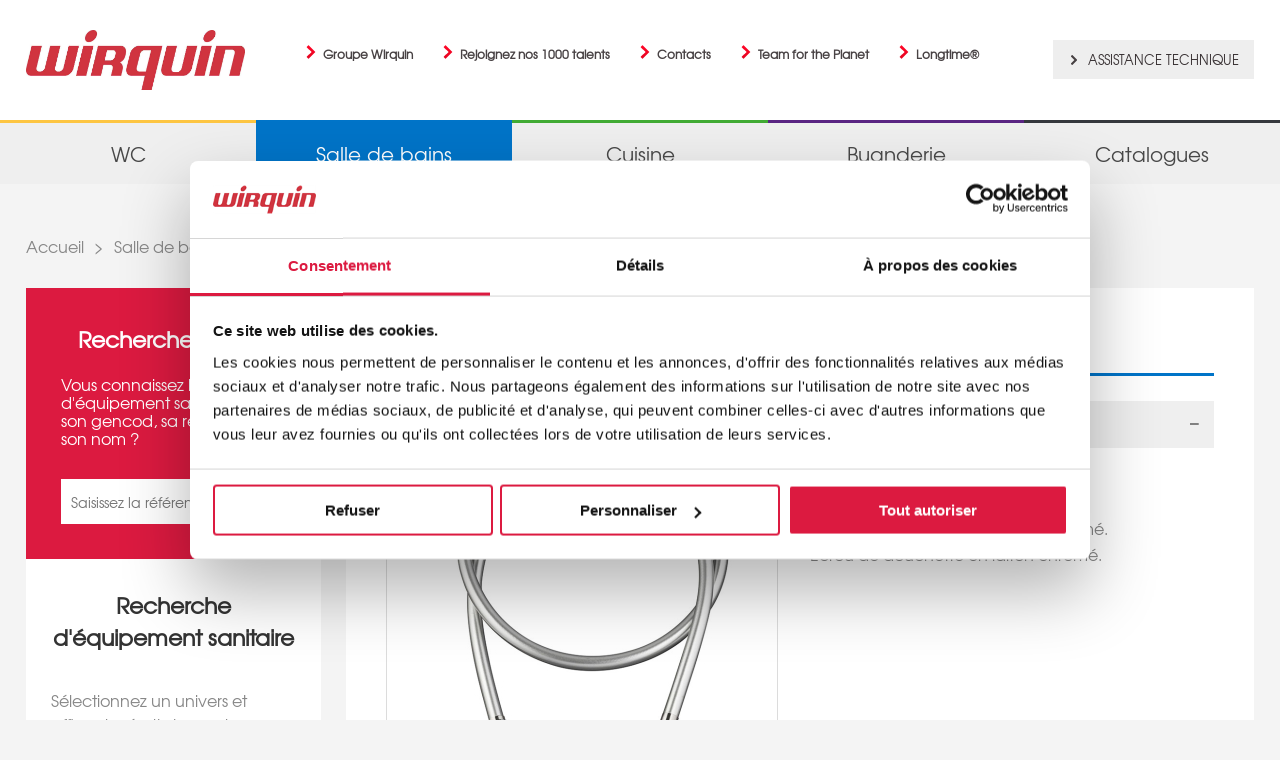

--- FILE ---
content_type: text/html; charset=utf-8
request_url: https://www.wirquin.fr/salle-de-bains/douche/flexibles/diy-pvc-silver-twist-flexible-de-douche-en-pvc-lisse.html
body_size: 8895
content:
<!DOCTYPE html PUBLIC "-//W3C//DTD XHTML 1.0 Transitional//EN" "http://www.w3.org/TR/xhtml1/DTD/xhtml1-transitional.dtd">
<html xmlns="http://www.w3.org/1999/xhtml">
<head>
<link type="text/css" rel="stylesheet" href="/templates/common/styles/styles.css" />
  <base href="https://www.wirquin.fr/" />
  <meta http-equiv="content-type" content="text/html; charset=utf-8" />
  <meta name="viewport" content="width=device-width, initial-scale=1.0" />
  <meta name="description" content="Flexible de douche PVC lisse couleur argent anti-torsion PVC SILVER TWIST, Wirquin" />
  <title>PVC SILVER TWIST, flexible de douche en PVC lisse - Wirquin</title>
  <link rel="stylesheet" href="/components/com_icproduits/views/element/css/tabs.css" type="text/css" />
  <link rel="stylesheet" href="/components/com_icproduits/views/element/css/slide.css" type="text/css" />
  <link rel="stylesheet" href="/media/wirquin/magnific-popup/css/magnific-popup.css" type="text/css" />
  <link rel="stylesheet" href="/plugins/system/maximenuckmobile/themes/default/maximenuckmobile.css" type="text/css" />
  <link rel="stylesheet" href="/plugins/system/jcemediabox/css/jcemediabox.css?0f4b05d31d948a43ed0927f64f899f2a" type="text/css" />
  <link rel="stylesheet" href="/plugins/system/jcemediabox/themes/standard/css/style.css?3916101f8145353a01c9db932758facb" type="text/css" />
  <link rel="stylesheet" href="/templates/common/styles/orange.css" type="text/css" />
  <link rel="stylesheet" href="/components/com_rsform/assets/calendar/calendar.css" type="text/css" />
  <link rel="stylesheet" href="/components/com_rsform/assets/css/front.css" type="text/css" />
  <link rel="stylesheet" href="/modules/mod_maximenuck/themes/blank/css/maximenuck.php?monid=maximenuck153" type="text/css" />
  <link rel="stylesheet" href="/modules/mod_maximenuck/templatelayers/beez5-position1.css" type="text/css" />
  <link rel="stylesheet" href="/modules/mod_maximenuck/assets/maximenuresponsiveck.css" type="text/css" />
  <style type="text/css">
@media only screen and (max-width:760px){
#maximenuck153 { display: none !important; }
.mobilebarmenuck { display: block; }
.hidemenumobileck {display: none !important;}
 }
  </style>
  <script src="/media/system/js/mootools-core.js" type="text/javascript"></script>
  <script src="/media/system/js/core.js" type="text/javascript"></script>
  <script src="/media/system/js/mootools-more.js" type="text/javascript"></script>
  <script src="/components/com_icproduits/views/element/js/accordion.js" type="text/javascript"></script>
  <script src="/components/com_icproduits/views/element/js/demo.js" type="text/javascript"></script>
  <script src="/components/com_icproduits/views/element/js/tabs.js" type="text/javascript"></script>
  <script src="/components/com_icproduits/views/element/js/element.js" type="text/javascript"></script>
  <script src="/components/com_icproduits/views/element/js/slide.js" type="text/javascript"></script>
  <script src="//ajax.googleapis.com/ajax/libs/jquery/1.11.1/jquery.min.js" type="text/javascript"></script>
  <script src="/media/wirquin/magnific-popup/js/magnific-popup.min.js" type="text/javascript"></script>
  <script src="/plugins/system/maximenuckmobile/assets/maximenuckmobile.js" type="text/javascript"></script>
  <script src="/plugins/system/jcemediabox/js/jcemediabox.js?01f6bb1635ffb37306d7b368d146f889" type="text/javascript"></script>
  <script src="/components/com_rsform/assets/js/script.js" type="text/javascript"></script>
  <script src="/modules/mod_icproduits/scripts/mod_icproduits.js" type="text/javascript"></script>
  <script src="/modules/mod_icproduits/scripts/custom-form-elements.js" type="text/javascript"></script>
  <script src="/modules/mod_icproduits/scripts/json2.js" type="text/javascript"></script>
  <script src="/modules/mod_maximenuck/assets/maximenuck.js" type="text/javascript"></script>
  <script src="/modules/mod_maximenuck/assets/fancymenuck.js" type="text/javascript"></script>
  <script type="text/javascript">
jQuery.noConflict();prepareLightboxVignettes()window.addEvent('domready', function() {new MobileMaxiMenu(document.getElement('div#maximenuck153'),{usemodules : 0,useimages : 0,container : 'menucontainer',showdesc : 0,showlogo : 1,menuid : 'maximenuck153',showmobilemenutext : 'default',mobilemenutext : 'Menu',displaytype : 'accordion',displayeffect : 'slideright'});
                });JCEMediaBox.init({popup:{width:"",height:"",legacy:0,lightbox:0,shadowbox:0,resize:1,icons:1,overlay:1,overlayopacity:0.8,overlaycolor:"#000000",fadespeed:500,scalespeed:500,hideobjects:0,scrolling:"fixed",close:2,labels:{'close':'Fermer','next':'Suivant','previous':'Précédent','cancel':'Annuler','numbers':'{$current} sur {$total}'},cookie_expiry:"",google_viewer:0},tooltip:{className:"tooltip",opacity:0.8,speed:150,position:"br",offsets:{x: 16, y: 16}},base:"/",imgpath:"plugins/system/jcemediabox/img",theme:"standard",themecustom:"",themepath:"plugins/system/jcemediabox/themes",mediafallback:0,mediaselector:"audio,video"});window.addEvent('domready', function() {new DropdownMaxiMenu(document.getElement('div#maximenuck153'),{mooTransition : 'Quad',mooEase : 'easeOut',useOpacity : '0',dureeIn : 0,dureeOut : 500,menuID : 'maximenuck153',testoverflow : '0',orientation : 'horizontal',style : 'moomenu',opentype : 'open',direction : 'normal',directionoffset1 : '30',directionoffset2 : '30',mooDureeout : '500',showactivesubitems : '0',ismobile : 0,menuposition : '0',langdirection : 'ltr',effecttype : 'dropdown',mooDuree : 500});});window.addEvent('domready', function() {new SlideList(document.getElement('div#maximenuck153 ul'),{fancyTransition : 'Quad',fancyEase : 'easeOut',fancyDuree : 500});});
  </script>

<meta name='viewport' content='width=device-width, initial-scale=1, maximum-scale=1, user-scalable=no' />

<!--[if lt IE 9]>
<script src="//html5shim.googlecode.com/svn/trunk/html5.js"></script>
<![endif]-->
<script type="text/javascript">

gaProperty = 'UA-42171846-2'
var disableStr = 'ga-disable-' + gaProperty;
if (document.cookie.indexOf('hasConsent=false') > -1) {
window[disableStr] = true;
}
/*

function getCookieExpireDate() {
 var cookieTimeout = 34214400000;
 var date = new Date();
date.setTime(date.getTime()+cookieTimeout);
var expires = "; expires="+date.toGMTString();
return expires;
}
function askConsent(){
    var bodytag = document.getElementsByTagName('body')[0];
    var div = document.createElement('div');
    div.setAttribute('id','cookie-banner');
    div.setAttribute('width','70%');
    div.innerHTML =  '<div style="background-color:#ffffff; padding:7px 0; opacity:0.9; text-align:center;box-shadow:0 0 2px 1px #ccc; position:relative;z-index:9;">Ce site utilise des cookies.\
    En continuant à naviguer, vous nous autorisez à déposer des cookies à des fins de \
    mesure d\'audience.  Pour s\'opposer à ce dépôt vous pouvez cliquer  \
    <a href="javascript:gaOptout()">ici</a>.</div>';
    bodytag.insertBefore(div,bodytag.firstChild); //
    document.getElementsByTagName('body')[0].className+=' cookiebanner';
}
function getCookie(NomDuCookie)  {
    if (document.cookie.length > 0) {
        begin = document.cookie.indexOf(NomDuCookie+"=");
        if (begin != -1)  {
            begin += NomDuCookie.length+1;
            end = document.cookie.indexOf(";", begin);
            if (end == -1) end = document.cookie.length;
            return unescape(document.cookie.substring(begin, end));
        }
     }
    return null;
}
function delCookie(name )   {
    path = ";path=" + "/";
    domain = ";domain=" + "."+document.location.hostname;
    var expiration = "Thu, 01-Jan-1970 00:00:01 GMT";
    document.cookie = name + "=" + path + domain + ";expires=" + expiration;
}
function deleteAnalyticsCookies() {
    var cookieNames = ["__utma","__utmb","__utmc","__utmz","_ga"]
    for (var i=0; i<cookieNames.length; i++)
        delCookie(cookieNames[i])
}
function gaOptout() {
    document.cookie = disableStr + '=true;'+ getCookieExpireDate() +' ; path=/';
    document.cookie = 'hasConsent=false;'+ getCookieExpireDate() +' ; path=/';
    var div = document.getElementById('cookie-banner');
    if ( div!= null ) div.innerHTML = '<div style="background-color:#ffffff; padding:7px 0; opacity:0.9; text-align:center;box-shadow:0 0 2px 1px #ccc; position:relative;z-index:9;"> Vous vous êtes opposé \
    au dépôt de cookies de mesures d\'audience dans votre navigateur </div>'
    window[disableStr] = true;
    deleteAnalyticsCookies();
}

var consentCookie =  getCookie('hasConsent');
if (!consentCookie) {
 var referrer_host = document.referrer.split('/')[2];
   if ( referrer_host != document.location.hostname ) {
     window[disableStr] = true;
     window[disableStr] = true;
     window.onload = askConsent;
   } else {
      document.cookie = 'hasConsent=true; '+ getCookieExpireDate() +' ; path=/';
   }
}

  (function(i,s,o,g,r,a,m){i['GoogleAnalyticsObject']=r;i[r]=i[r]||function(){
  (i[r].q=i[r].q||[]).push(arguments)},i[r].l=1*new Date();a=s.createElement(o),
  m=s.getElementsByTagName(o)[0];a.async=1;a.src=g;m.parentNode.insertBefore(a,m)
  })(window,document,'script','//www.google-analytics.com/analytics.js','ga');

  ga('create', 'UA-XXXXXX-2', 'auto');
  ga('send', 'pageview');
*/
</script>
<!-- Google Tag Manager -->
<script>(function(w,d,s,l,i){w[l]=w[l]||[];w[l].push({'gtm.start':
new Date().getTime(),event:'gtm.js'});var f=d.getElementsByTagName(s)[0],
j=d.createElement(s),dl=l!='dataLayer'?'&l='+l:'';j.async=true;j.src=
'https://www.googletagmanager.com/gtm.js?id='+i+dl;f.parentNode.insertBefore(j,f);
})(window,document,'script','dataLayer','GTM-K6TD6FH');</script>
<!-- End Google Tag Manager -->
</head>

<body class="page">
  <!-- Google Tag Manager (noscript) -->
<noscript><iframe src="https://www.googletagmanager.com/ns.html?id=GTM-K6TD6FH"
height="0" width="0" style="display:none;visibility:hidden"></iframe></noscript>
<!-- End Google Tag Manager (noscript) -->
<header>
  <div class="wrap">
      <div id="logo"><a href="/"><img src="/templates/common/images/logo-wirquin.jpg" alt="Wirquin - Équipements innovants pour le sanitaire dans toute la maison" /></a></div>

      <div class="headerleft">
        <div id="menu-header">
                        
<ul class="menu">
<li class="item-256"><a href="http://www.wirquingroup.com/" target="_blank" title="Groupe Wirquin" >Groupe Wirquin</a></li><li class="item-131"><a href="/carrieres.html" >Rejoignez nos 1000 talents</a></li><li class="item-132"><a href="/liste-des-contacts.html" >Contacts</a></li><li class="item-292"><a href="/team-for-the-planet.html" >Team for the Planet</a></li><li class="item-293"><a href="/longtime.html" >Longtime®</a></li></ul>

                  </div><!-- menu -->
        <div id="baseline">
                  </div>
      </div>
      <div class="headerright">
        <div id="langue">
                  </div>
        <div class="acces">
                        		<div class="moduletable">
							<div class="content-"><p><a href="/assistance-technique.html" rel="noopener">Assistance technique</a></p></div>
		</div>
	
                  </div>
      </div>
    </div><!-- header -->
</header>

<nav>
  <div class="wrap">
                          
			<!--[if lte IE 7]>
			<link href="/modules/mod_maximenuck/themes/blank/css/ie7.css" rel="stylesheet" type="text/css" />
			<![endif]--><!-- debut Maximenu CK, par cedric keiflin -->
	<div class="maximenuckh ltr" id="maximenuck153" style="z-index:10;">
        <div class="maxiroundedleft"></div>
        <div class="maxiroundedcenter">
            <ul class=" maximenuck">
								<li data-level="1" class="maximenuck item101 first level1 " style="z-index : 12000;"><a class="maximenuck " href="/"><span class="titreck">Accueil</span></a>
		</li><li data-level="1" class="maximenuck item133 level1 " style="z-index : 11999;"><a class="maximenuck " href="/wc.html"><span class="titreck">WC</span></a>
		</li><li data-level="1" class="maximenuck item134 current active level1 " style="z-index : 11998;"><a class="maximenuck menu-salle-de-bains" href="/salle-de-bains.html"><span class="titreck">Salle de bains</span></a>
		</li><li data-level="1" class="maximenuck item135 level1 " style="z-index : 11997;"><a class="maximenuck " href="/cuisine.html"><span class="titreck">Cuisine</span></a>
		</li><li data-level="1" class="maximenuck item136 level1 " style="z-index : 11996;"><a class="maximenuck " href="/buanderie.html"><span class="titreck">Buanderie</span></a>
		</li><li data-level="1" class="maximenuck item137 last level1 " style="z-index : 11995;"><a class="maximenuck " href="/catalogues.html" target="_blank" ><span class="titreck">Catalogues</span></a></li>            </ul>
        </div>
        <div class="maxiroundedright"></div>
        <div style="clear:both;"></div>
    </div>
    <!-- fin maximenuCK -->

              </div>
</nav><!-- menu -->

<main>
  <div class="wrap">
    <div id="breadcrumbs">
                <div class="breadcrumbs">
<div itemtype="http://data-vocabulary.org/Breadcrumb" itemscope><a itemprop="url" href="/" class="pathway"><span itemprop="title">Accueil</span></a></div><div>&gt;</div><div itemtype="http://data-vocabulary.org/Breadcrumb" itemscope><a itemprop="url" href="/salle-de-bains.html" class="pathway"><span itemprop="title">Salle de bains</span></a></div><div>&gt;</div><div itemtype="http://data-vocabulary.org/Breadcrumb" itemscope><a itemprop="url" href="/salle-de-bains/douche/bonde.html" class="pathway"><span itemprop="title">Douche</span></a></div><div>&gt;</div><div itemtype="http://data-vocabulary.org/Breadcrumb" itemscope><a itemprop="url" href="/salle-de-bains/douche/flexible.html" class="pathway"><span itemprop="title">Flexible</span></a></div><div>&gt;</div><div itemtype="http://data-vocabulary.org/Breadcrumb" itemscope><span itemprop="title"><a itemprop="url" href="/salle-de-bains/douche/flexibles/diy-pvc-silver-twist-flexible-de-douche-en-pvc-lisse.html" class="pathway">Pvc silver twist</a></div></div>

          </div>

      <article class="">
      <div id="fiche">
    
    <h1>PVC SILVER TWIST, flexible de douche en pvc lisse</h1>
        <div class="flex element">
        <div class="left">
            <div id="image-fiche">
                                    <a class="link_img_principale_fiche" title="PVC SILVER TWIST, flexible de douche en pvc lisse" href="/image.php?format=4&fichier=/images/produits/SALLE_DE_BAINS/images/60720802.jpg" rel="lightbox-imgprincipales">
                        <div class="hauteur-image-fiche"><img src="/image.php?format=5&fichier=/images/produits/SALLE_DE_BAINS/images/60720802.jpg" alt="PVC SILVER TWIST, flexible de douche en PVC lisse" class="image-listing" /></div><span class="jcemediabox-zoom-image"></span>
                    </a>
                            </div>
            <div id="desc-fiche">
                                    <div class="img-miniatures">
                                                                                    <div class="slide_imgs_secondaires_element">
                                    <a title="PVC SILVER TWIST" href="/image.php?format=4&fichier=/images/produits/SALLE_DE_BAINS/images/60720802_3.jpg" rel="lightbox-imgprincipales-81">
                                                                                <img src="/image.php?format=2&fichier=/images/produits/SALLE_DE_BAINS/images/60720802_3.jpg" alt="PVC SILVER TWIST, flexible de douche en PVC lisse" />
                                    </a>
                                </div>
                                                            <div class="slide_imgs_secondaires_element">
                                    <a title="PVC SILVER TWIST" href="/image.php?format=4&fichier=/images/produits/SALLE_DE_BAINS/images/60720802_2.jpg" rel="lightbox-imgprincipales-81">
                                                                                <img src="/image.php?format=2&fichier=/images/produits/SALLE_DE_BAINS/images/60720802_2.jpg" alt="PVC SILVER TWIST, flexible de douche en PVC lisse" />
                                    </a>
                                </div>
                                                        <div style="clear:both;"></div>
                                            </div>
                
                

                            </div>
        </div>
        <div class="caracteristiques right">
                            <div id="accordion" class="accordion-div">
                                            <div class="toggler">Caractéristiques</div>
                        <div class="element">
                            <p>Flexible ACS en PVC lisse gris.<br/>Antitorsion.<br/>Ecrou de robinetterie en laiton chromé.<br/>Ecrou de douchette en laiton chromé.</p>
                        </div>
                    

                </div>
                    </div>
    </div>

    <div style="clear:both;"></div>
    <br /><br />
    


        <div id="accordion" class="accordion-div">

            

                            <div class="toggler">Avantages produits</div>
                <div class="element">
                                                                <div id="avantages-texte"><strong>ACS</strong> : l'Attestation de Conformité Sanitaire permet d'évaluer l'aptitude d'un produit à entrer en contact avec l'eau destinée à la consommation humaine, au regard des dispositions réglementaires en vigueur.</div>
                                    </div>
            

            

                            <div class="toggler">Références</div>
                <div id="panel-reference" class="element">
                    <table>
                        <thead>
                        <tr>
                                                        <th></th>                                                        <th>Référence</th>                            <th>Gencod</th>                            <th>Emballage</th>                        </tr>
                        </thead>
                        <tbody>
                                                    <tr>
                                                                <td width="120">1m50</td>                                                                <td width="125"><strong>60720802</strong></td>                                <td width="125">3375537207275</td>                                <td width="110">Freedom</td>                            </tr>
                                                    <tr>
                                                                <td width="120">1m75</td>                                                                <td width="125"><strong>60720803</strong></td>                                <td width="125">3375537207282</td>                                <td width="110">Freedom</td>                            </tr>
                                                    <tr>
                                                                <td width="120">2m00</td>                                                                <td width="125"><strong>60720804</strong></td>                                <td width="125">3375537207299</td>                                <td width="110">Freedom</td>                            </tr>
                                                </tbody>
                    </table>
                </div>
                    </div>
    </div><!-- content -->

    <div style="display:none;">
        <div id="content-lightbox-vignettes" style="position: relative;  background: #FFF;  padding: 20px;  width: auto;  max-width: 500px;  margin: 20px auto;">
            <div>Signification des légendes</div>
            <div class="content">
                <div>&nbsp;Les légendes WC</div>
<p><img alt="legendes wc" src="/images/legendes/legendes%20wc.jpg" height="241" width="680" /></p>
<p>&nbsp;</p>
<p>&nbsp;</p>
<div>Les légendes Salle de bains</div>
<p><img alt="legendes sdb" src="/images/legendes/legendes_sdb.jpg" height="386" width="680" /></p>
<p>&nbsp;</p>
<p>&nbsp;</p>
<div>Les légendes Cuisine</div>
<p><img alt="legendes cuisine" src="/images/legendes/legendes%20cuisine.jpg" height="174" width="350" /></p>
<p>&nbsp;</p>
<div>Les légendes Buanderie</div>
<div><img alt="legendes buanderie" src="/images/legendes/legendes%20buanderie.jpg" height="71" width="292" /></div>            </div>
        </div>
    </div>

<script>

    /* On sélectionne tous les titres 'de rubrique <h3>' */
    var headers = $(document.body).getElements('.accordion-div .toggler');
    headers.addClass('active');
    /* On affiche tous les paragraphes '.element' */
    var contentAreas = $(document.body).getElements('.accordion-div .element').show();

    /* Au clic sur un titre de rubrique '<h3>' */
    $(document.body).getElements('.accordion-div .toggler').addEvent('click', function(){
        /* On va chercher le paragraphe relié au titre de rubrique sur lequel l'utilisateur vient de cliquer */
        var panel = $(this).nextSibling.nextSibling;

        if(panel.style.display === 'none') { // Si le paragraphe courant est caché
            panel.show(); // Afficher le paragraphe
            panel.addClass('active'); // Ajout de la classe 'active' sur le paragraphe courant
            $(this).addClass('active'); // Ajout de la classe 'active' sur le titre de la rubrique courant
        }
        else { // Si le paragraphe courant est affiché
            panel.hide(); // Cacher le paragraphe
            panel.removeClass('active'); // Suppression de la classe 'active' sur le paragraphe courant
            $(this).removeClass('active'); // Suppression de la classe 'active' sur le titre de la rubrique courant
        }
        return false;
    });

</script>

    </article>

        <aside>
                  <div id="recherche-rapide">
		<form id="formulaire_recherche_reference" method="post" action="/recherche.html">
			<div class="titre-blanc">Recherche rapide</div>
			<p>Vous connaissez le produit d'équipement sanitaire par son gencod, sa référence ou son nom ?</p>
		    <input placeholder="Saisissez la référence" name="name_colonne_a" type="text" value="" class="input-rapide-search"/>
		    <button type="submit"> OK </button>
		    <input type="hidden" name="contexte" value="reference" />
	    </form>

</div>

<div id="choisir-sanitaire">
	<div class="titre-choisir">Recherche d'équipement sanitaire</div>
	<div id="main-recherche">
	    <p>Sélectionnez un univers et affinez le résultat avec les sous-catégories.</p><br />
	    <form id="formulaire_recherche" method="post" action="/recherche.html">
	    		    	<div id="div_conteneur_select_label_colonne_b">
		    	<label for="select_colonne_b">Univers</label>
		    	<div id="div_conteneur_select_colonne_b">
				    <select id="select_colonne_b" name="name_colonne_b" class="styled" >
				    	<option value="">Indifférent</option>
				    					    	<option value="BUANDERIE">Buanderie</option>
				    					    	<option value="CUISINE">Cuisine</option>
				    					    	<option value="SALLE DE BAINS">Salle de bains</option>
				    					    	<option value="WC">WC</option>
				    					    </select>
					<div style="clear:both;"></div>
			    </div>
			<div style="clear:both;"></div>
			</div>
	    		    	<div id="div_conteneur_select_label_colonne_c">
		    	<label for="select_colonne_c">Catégorie</label>
		    	<div id="div_conteneur_select_colonne_c">
				    <select id="select_colonne_c" name="name_colonne_c" class="styled" >
				    	<option value="">Indifférent</option>
				    					    	<option value="ABATTANT">Abattant</option>
				    					    	<option value="ACCESSOIRE">Accessoire</option>
				    					    	<option value="ANTI-VIDE">Anti-vide</option>
				    					    	<option value="BAIGNOIRE">Baignoire</option>
				    					    	<option value="CUVETTES">Cuvettes</option>
				    					    	<option value="DEBOUCHEUR">Deboucheur</option>
				    					    	<option value="DOUCHE">Douche</option>
				    					    	<option value="DOUCHE À L'ITALIENNE">Douche à l'italienne</option>
				    					    	<option value="EVIER">Evier</option>
				    					    	<option value="EVIER GRES">Evier gres</option>
				    					    	<option value="EVIER GRES/SYNTHESE">Evier gres/synthese</option>
				    					    	<option value="EVIER GRES/SYNTHESE/INOX">Evier gres/synthese/inox</option>
				    					    	<option value="EVIER INOX">Evier inox</option>
				    					    	<option value="LAVABO">Lavabo</option>
				    					    	<option value="MACHINE À LAVER">Machine à laver</option>
				    					    	<option value="MECANISME">Mecanisme</option>
				    					    	<option value="MECANISME + ROBINET FLOTTEUR">Mecanisme + robinet flotteur</option>
				    					    	<option value="PIPE WC">Pipe WC</option>
				    					    	<option value="RACCORD">Raccord</option>
				    					    	<option value="RESERVOIR">Reservoir</option>
				    					    	<option value="ROBINET D'ARRET">Robinet d'arret</option>
				    					    	<option value="ROBINET FLOTTEUR">Robinet flotteur</option>
				    					    	<option value="WC SUSPENDU">WC suspendu</option>
				    					    </select>
					<div style="clear:both;"></div>
			    </div>
			<div style="clear:both;"></div>
			</div>
	    		    	<div id="div_conteneur_select_label_colonne_d">
		    	<label for="select_colonne_d">Sous catégorie</label>
		    	<div id="div_conteneur_select_colonne_d">
				    <select id="select_colonne_d" name="name_colonne_d" class="styled" >
				    	<option value="">Indifférent</option>
				    					    	<option value="À COLLER">À coller</option>
				    					    	<option value="ACCESSOIRE">Accessoire</option>
				    					    	<option value="ACCESSOIRES">Accessoires</option>
				    					    	<option value="ANNELÉ">Annelé</option>
				    					    	<option value="BAMBOU">Bambou</option>
				    					    	<option value="BAS">Bas</option>
				    					    	<option value="BATI-SUPPORT">Bati-support</option>
				    					    	<option value="BLANC">Blanc</option>
				    					    	<option value="BONDE">Bonde</option>
				    					    	<option value="BONDE A CHAPER">Bonde a chaper</option>
				    					    	<option value="BONDE A MACONNER">Bonde a maconner</option>
				    					    	<option value="BOUCHON">Bouchon</option>
				    					    	<option value="BOUTON">Bouton</option>
				    					    	<option value="CACHE-TROU">Cache-trou</option>
				    					    	<option value="CANIVEAU DE DOUCHE">Caniveau de douche</option>
				    					    	<option value="CHASSE INTERROMPABLE">Chasse interrompable</option>
				    					    	<option value="CHÊNE">Chêne</option>
				    					    	<option value="CLAPET">Clapet</option>
				    					    	<option value="COLONNE">Colonne</option>
				    					    	<option value="COMBINE">Combine</option>
				    					    	<option value="COULEUR">Couleur</option>
				    					    	<option value="CUVETTE AVEC BRIDE">Cuvette avec bride</option>
				    					    	<option value="CUVETTE AVEC BRIDE SEMI-OUVERTE">Cuvette avec bride semi-ouverte</option>
				    					    	<option value="CUVETTE SANS BRIDE">Cuvette sans bride</option>
				    					    	<option value="DÉCO">Déco</option>
				    					    	<option value="DOUBLE CHASSE">Double chasse</option>
				    					    	<option value="DOUCHE">Douche</option>
				    					    	<option value="DOUCHETTE">Douchette</option>
				    					    	<option value="DROIT">Droit</option>
				    					    	<option value="EMBOUT">Embout</option>
				    					    	<option value="ENSEMBLE : BONDE + SIPHON">Ensemble : bonde + siphon</option>
				    					    	<option value="EXTENSIBLE">Extensible</option>
				    					    	<option value="FILTRE">Filtre</option>
				    					    	<option value="FLEXIBLE">Flexible</option>
				    					    	<option value="GRILLE">Grille</option>
				    					    	<option value="HAUT">Haut</option>
				    					    	<option value="INFRAROUGE">Infrarouge</option>
				    					    	<option value="INTERCALAIRE DE TROP-PLEIN">Intercalaire de trop-plein</option>
				    					    	<option value="JOINT">Joint</option>
				    					    	<option value="KIT">Kit</option>
				    					    	<option value="MANCHON">Manchon</option>
				    					    	<option value="PANIER">Panier</option>
				    					    	<option value="PLAQUE DE COMMANDE">Plaque de commande</option>
				    					    	<option value="POMME DE TETE">Pomme de tete</option>
				    					    	<option value="PRISE">Prise</option>
				    					    	<option value="PUSH-FIT">Push-fit</option>
				    					    	<option value="RALLONGE">Rallonge</option>
				    					    	<option value="RÉDUCTEUR">Réducteur</option>
				    					    	<option value="SEMI-BAS">Semi-bas</option>
				    					    	<option value="SIMPLE CHASSE">Simple chasse</option>
				    					    	<option value="SIPHON">Siphon</option>
				    					    	<option value="SIPHON DE SOL">Siphon de sol</option>
				    					    	<option value="SPIRALÉ">Spiralé</option>
				    					    	<option value="TUBULURE">Tubulure</option>
				    					    	<option value="VIDAGE">Vidage</option>
				    					    </select>
					<div style="clear:both;"></div>
			    </div>
			<div style="clear:both;"></div>
			</div>
	    	
		    <div id="nbproduits" class="nb-results">
		    	 <div class="resultat"><strong><span id="nb_res_numerique">299</span> produit(s) correspondants</strong>
 à vos critères</div>
	    	</div>

		    <div class="voir-recherche">
		    	<input type="submit" value="Rechercher >" />
	    	</div>
	    	<input type="hidden" name="contexte" value="criteres" />
	    </form>
	</div>
	</div>
	<img id="ajaxloader" style="margin-left: 108px; margin-top: -143px; position: absolute; width: 16px !important; height: 16px !important; display: none;" src="/templates/common/images/ajax-loader.gif">

<div class="catalogues">
		<div class="content-catalogues"><div class="titre-module">Catalogues Wirquin</div>
<p>Découvrez nos catalogues WC, salle de bains, cuisine et buanderie</p>
<p> </p>
<p><a title="Catalogues Wirquin" href="/catalogues.html" target="_blank">Feuilletez les catalogues</a></p></div>
</div>
<div class="question">
		<div class="content-question"><div class="titre-module">Poser une question ?</div>
<p>Vous cherchez un produit sanitaire, un conseil, une idée ?</p>
<p> </p>
<div class="lien-module"><a href="/poser-1-question.html">Wirquin vous accompagne</a></div></div>
</div>

          </aside>

  </div>
</main>


<div id="prefooter">
  <div class="wrap">
      <div id="adresse">
                    		<div class="content-"><p><strong>WIRQUIN Plastiques</strong></p>
<p>11 rue du Château de Bel Air</p>
<p>44482 CARQUEFOU Cedex</p>
<p>Tél. : +33 (0)2 40 30 31 25</p></div>

              </div>

      <div id="partenaires">
                    

<div class="custom"  >
	<div class="logo-quatre">
<ul>
<li><a href="/images/normes/W_EUR_ISO_9001_june_22.pdf" title="ISO 9001" target="_blank"><img src="/images/ISO_9001.png" alt="ISO 9001" width="77" height="71" /></a></li>
<li><a href="/images/normes/W_EUR_ISO_14001_june_22.pdf" title="ISO 14001" target="_blank"><img src="/images/ISO_14001.png" alt="ISO 14001" width="77" height="71" /></a></li>
<li><a href="/images/normes/W_EUR_ISO_45001_june%2021.pdf" title="ISO 45001" target="_blank"><img src="/images/ISO_45001.png" alt="ISO 45001" width="77" height="79" /></a></li>
<li><a href="/images/27755-attestation-gpi.pdf" title="Attestation GPI 2022" target="_blank"><img src="/images/attestation_gpi.jpg" alt="attestation gpi" width="67" height="92" /></a><a href="/images/normes/W_EUR_ISO_14001_june_22.pdf" title="ISO 14001" target="_blank"></a></li>
<li><a href="/images/27755_2025_wirquin-plastique.pdf" title="Attestation GPI 2025" target="_blank"><img src="/images/27755_2025_wirquin-plastique.jpg" alt="27755 2025 wirquin plastique" width="66" height="87" /></a></li>
</ul>
</div>
<div class="logo-deux"><a href="https://www.amazon.fr/wirquin" title="Amazon : boutique Wirquin" target="_blank" rel="noopener"><img src="/images/Logo-Amazon_fr.jpg" alt="Logo Amazon fr" width="118" height="52" /></a>&nbsp; &nbsp; &nbsp;<span style="font-size: 8pt;">Lien rémunéré par Amazon</span></div></div>

              </div>
      <div id="reseaux">
                    

<div class="custom"  >
	<p><strong style="text-align: center; margin-bottom: 15px; color: black; display: block;">Wirquin France</strong></p>
<ul>
<li><a href="https://www.youtube.com/channel/UCNUEvW0CNXPEqlF6cO0vUUw" title="CHAINE WIRQUIN FRANCE" target="_blank" rel="noopener"><img src="/images/youtube.png" alt="youtube.png" /></a></li>
<li><a href="https://www.instagram.com/wirquin_france/" title="instagram wirquin" target="_blank" rel="noopener"><img src="/images/picto-instagram.png" alt="picto instagram" /></a></li>
<li><a href="https://www.linkedin.com/company/wirquin-plastiques/?originalSubdomain=fr" title="linkedin wirquin" target="_blank" rel="noopener"><img src="/images/picto-linkedin.png" alt="picto linkedin" /></a></li>
</ul></div>

              </div>
  </div>
</div>

<footer>
  <div class="wrap">
            <div id="IC"><a href="https://www.imagescreations.fr/case/site-internet-wirquin/" target="_blank" title="Wirquin - Création site internet : Agence web Images Créations"><img src="/templates/common/images/imagescreations.png" alt="Wirquin - Création site internet : Agence web Images Créations" /></a></div>


      <div id="menu-footer">
                    
<ul class="menu">
<li class="item-142"><a href="/mentions-legales.html" >Mentions légales</a></li><li class="item-230"><a href="/cookies-statistiques.html" >Cookies</a></li><li class="item-281"><a href="/conditions-generales-de-vente.html" >CGV</a></li><li class="item-282"><a href="/protection-des-donnees.html" >Politique de confidentialité</a></li><li class="item-283"><a href="/rse.html" >RSE</a></li></ul>

              </div>
    </div><!-- footer -->
</footer><!-- wrap -->

</body>
</html>


--- FILE ---
content_type: text/css
request_url: https://www.wirquin.fr/components/com_icproduits/views/element/css/tabs.css
body_size: 167
content:
.panel { margin-bottom: 15px; } 
 
.panel-header { border-bottom: 1px solid #dcdcdc; height: 32px; }
 
.panel-header li {
  float: left;
  height: 24px;
  margin-right: 4px;
  padding: 0 10px;
  padding-top: 7px;
  border: 1px solid #dcdcdc;
  border-bottom: 1px solid #dcdcdc;
  background-color: #f6f6f6;
}
#content .panel-header li:before { content:none; margin:0;}
 
.panel-header li a { color: #666666;}
 
.panel-header li.panel-active {
  background:#fff;
  border-top: 5px solid #e40521;
  border-bottom:0;
  color: #e40521;
 padding-top: 4px;
}
 
.panel-header li.panel-active a { color: #e40521;}
 
.panel-content {
  clear: both;
  border: 1px solid #dcdcdc;
  border-top: 0;
  padding: 15px 10px;
  display: none;
}
 
.panel-display { display: block; }

--- FILE ---
content_type: text/css
request_url: https://www.wirquin.fr/components/com_icproduits/views/element/css/slide.css
body_size: 767
content:
/* ----------------SLIDE IMGS SECONDAIRES------------- */
.img-miniatures {padding:10px 0;}

#slide_imgs_secondaires_outer {  
	width:345px; 
	margin:10px 0/* auto 10px*/; 
	display:block;  
	position:relative; 
	padding:0 14px;
}
/* create custom forward-backward buttons for this container */
#slide_imgs_secondaires_outer .slide_imgs_secondaires_forward,
#slide_imgs_secondaires_outer .slide_imgs_secondaires_back{ 
	display:block; 
	position:absolute; 
	cursor:pointer; 
	width:9px; 
	height:14px; 
	top: 44%;
	right:-10px; 
	background:url(../images/fleches-fiche.png) no-repeat -9px 0;  
}
#slide_imgs_secondaires_outer .slide_imgs_secondaires_forward:hover { 
	background:url(../images/fleches-fiche.png) no-repeat -9px -14px;  
}
#slide_imgs_secondaires_outer .slide_imgs_secondaires_back { 
	left:5px; 
	background:url(../images/fleches-fiche.png) no-repeat 0 0;  
}
#slide_imgs_secondaires_outer .slide_imgs_secondaires_back:hover { 
	background:url(../images/fleches-fiche.png) no-repeat 0 -14px;  
}

/* the width is set to show the number of thumbnails that will be visible */
#slide_imgs_secondaires_inner{ 
	position:relative ; 
	overflow:hidden ; 
	width:285px ; /* set a display width to make the slider look good in case js is disabled */
	margin:0px auto 0px;
	padding:10px 0px 10px;
}
/* the thumbnails container; set a width on it so everything will be fine */
#slide_imgs_secondaires_items { 
	display:block; 
	position:relative; 
}
/* single element design */
div.slide_imgs_secondaires_element { 
	display:block; 
	position:relative; 
	float:left; 
	margin:0px 4px; 
	font-size:11px; 
	width: 174px;
	text-align:center; 
	color:#FFFFFF;
}
div.slide_imgs_secondaires_element a { padding:0px; margin:3px 0px 3px; clear:both; display:block;  padding:2px; border:1px solid #dcdcdc; box-shadow:0 0 5px #dcdcdc; }
#slide_imgs_secondaires_items a img{ border:none; }


/* ----------------SLIDE VIGNETTES------------- */
#slide_vignettes_outer {  
	width:510px; 
	margin:10px auto 10px; 
	background:#333333 ; 
	display:block; 
	position:relative; 
	padding:0px 10px 0px;
	border-bottom:5px #000000 solid;
}
/* create custom forward-backward buttons for this container */
#slide_vignettes_outer .slide_vignettes_forward,
#slide_vignettes_outer .slide_vignettes_back{ 
	display:block; 
	position:absolute; 
	cursor:pointer; 
    width:25px; 
	height:200px; 
	bottom:0px; 
	right:5px; 
	background:url(../images/slideitmoo_forward.png) no-repeat center;  
}
#slide_vignettes_outer .slide_vignettes_back { 
	left:5px; 
	background:url(../images/slideitmoo_back.png) no-repeat center;  
}

/* the width is set to show the number of thumbnails that will be visible */
#slide_vignettes_inner{ 
	position:relative ; 
	overflow:hidden ; 
	width:474px ; /* set a display width to make the slider look good in case js is disabled */
	margin:0px auto 0px;
	padding:10px 0px 10px;
}
/* the thumbnails container; set a width on it so everything will be fine */
#slide_vignettes_items { 
	display:block; 
	position:relative; 
}
/* single element design */
#slide_vignettes_items div.slide_vignettes_element { 
	display:block; 
	position:relative; 
	float:left; 
	margin:0px 15px 0px; 
	font-size:11px; 
	width:128px; 
	text-align:center; 
	color:#FFFFFF;
}
#slide_vignettes_items a { padding:0px; margin:3px 0px 3px; clear:both; display:block; background:#333333; padding:2px; }
#slide_vignettes_items a img{ border:none; }

--- FILE ---
content_type: text/css
request_url: https://www.wirquin.fr/plugins/system/maximenuckmobile/themes/default/maximenuckmobile.css
body_size: 588
content:
/* css for the mobile menu */
.mobilemaximenuck {
    background: #484848;
    color: #fff;
    font-size: 15px;
    list-style: none;
    width: 100%;
    margin: 0;
    padding: 0;
    left: 0;
    top: 0;
}

.mobilemaximenuck .topbar{
    height: 53px;
}

.mobilemaximenuck .mobilemaximenucktitle {
    font-size: 20px;
    padding: 8px 0 0 20px;
    display: block;
    float: left;
}

.mobilemaximenuck .mobilemaximenuckclose {
    display: block;
    float:right;
    margin: 5px 10px;
    background: url(close.png) center center no-repeat;
    width: 31px;
    height: 31px;
    cursor: pointer;
}

.mobilemaximenuck div.maximenuck {
    cursor: pointer;
    min-height: 35px;
    line-height: 45px;
    padding: 0;
    padding-bottom: 3px;
	position: relative;
}

.mobilemaximenuck div.maximenuck:hover, .mobilemaximenuck div.maximenuck.current,
.mobilemaximenuck div.maximenuck:focus {
    background-color: #DD042B;
}

.mobilemaximenuck div.maximenuck > a {
    color: #fff !important;
    display: block;
    padding-left: 45px;
    text-decoration: none;
    text-align: left;
    min-height: 45px;
    /*width: 100%;*/
}

.mobilemaximenuck div span.descck {
    padding-left: 10px;
    font-size: 12px;
}

.mobilemaximenuck div.current {
    /* background: none; */
    border: none;
}

.mobilemaximenuck div.current > a:after {
    content: " ";
    display: block;
    float: right;
    height: 35px;
    width: 16px;
    margin-right: 10px;
}

.mobilemaximenuck div.level1.maximenuck > a {
    padding-left: 45px;
}

.mobilemaximenuck div.level2.maximenuck > a {
    padding-left: 55px;
}

.mobilemaximenuck div.level3.maximenuck > a {
    padding-left: 65px;
}

.mobilebarmenuck {
    display: none;
    position: absolute;
    z-index: 100; 
    top: 0;
    left: 0;
    background: #484848;
    width: 100%;
    height: 45px;
}

.mobilebuttonmenuck {
    position: relative;
    z-index: 100; 
    height: 24px;
    width: 35px;
    background: url(icon_launch_blanc.png) left center no-repeat;
    float: right;
    margin: 10px;
    cursor: pointer;
}

.mobilebarmenutitleck {
    padding-left: 20px;
    line-height: 42px;
    font-size: 20px;
	color:#fff;
}

/* for accordeon */
.mobilemaximenutogglericon {
	background: url('plus.png') center center no-repeat;
    position: absolute;
	right: 0;
	top: 0;
    height: 35px;
    margin-right: 50px;
    width: 35px;
}

.open .mobilemaximenutogglericon {
	background-image: url('minus.png')
}


--- FILE ---
content_type: text/css
request_url: https://www.wirquin.fr/templates/common/styles/orange.css
body_size: 155
content:
@charset "utf-8";
/* CSS Document */

article h1 { color:#0074c8; border-bottom: 3px solid #0074c8;}
#accordion h3.toggler.active, #accordion h3.toggler:hover { background: url(../images/pictos/accordeon-minus.png) no-repeat 97% center  #0074c8; color: #818181;}
#choisir-sanitaire .resultat, article ul#liste-table li a { color: #0074c8;}
article ul#liste-table li a span.voirdetail-libelle:hover { background: url(../images/pictos/fleche-blanche.png) no-repeat right 20px center #0074c8;}

--- FILE ---
content_type: text/css
request_url: https://www.wirquin.fr/components/com_rsform/assets/css/front.css
body_size: 3050
content:
.formHidden {
	position: absolute;
	left: -20000px;
	top: -20000px;
	opacity: 0;
}

.formRed
{
	color: red;
	font-weight: bold;
}

.formError {
	color: #CF4D4D;
	font-weight:bold;
	font-size:10px;
}

.formNoError {
	display:none;
}

.formField {
	display: block;
	overflow: auto;
}

.formClr {
	clear:both;
	display: block;
}

fieldset.formFieldset {
	margin-bottom: 10px;
}

fieldset.formFieldset legend {
	padding: 0 2px;
	font-weight: bold;
	font-size: 16px;
}

fieldset.formFieldset ol.formContainer {
	margin: 0;
	padding: 0;
}

fieldset.formFieldset ol.formContainer li {
	background-image: none;
	list-style: none;
	padding: 5px;
	margin: 0;
	clear: both;
}

strong.formRequired {
	font-weight: bold;
	font-style: normal;
	margin-left: 3px;
}

div.formCaption {
	display: block;
	float: left;
	width: 25%;
	min-height: 12px;
}

div.formBody {
	display: block;
	float: left;
}

.formFieldset .formBody label {
	display: inline;
	margin: 3px;
}

.formTableLayout {
	border: none;
}

.formTableLayout > tbody > tr {
	border: none;
}

.formTableLeft,
.formTableRight {
	border: none;
}

.formTableLayout tr td label {
	display: inline;
	margin: 3px;
}

.formTableLayout tr.rsform-block,
.formTableLayout tr.rsform-block > td {
	border: 0;
}

.formTableLayout tr.rsform-block > td {
	padding: 3px;
}

.form2LinesLayout .formField label {
	display: inline;
	margin: 3px;
}

div.formDescription {
	margin-left: 3px;
	padding-left: 3px;
	font-size: 11px;
	font-weight: normal;
}

div.calheader{
	text-align:center !important;
}

.rsformProgress {
	text-align: center;
	font-size: 14px;
}

.rsformProgressContainer {
	width: 100%;
	height: 4px;
	border: solid 1px #c7c7c7;
	overflow: hidden;
	margin: 0 0 10px !important;
	background: #fff;
}

.rsformProgressBar {
	height: 4px;
	background: green;
	margin: 0px !important;
}

.rsformVerticalClear {
	overflow: hidden;
	display: block;
}

p.rsformVerticalClear {
	margin: 0;
}

/* responsive - desktop/default version */

.formResponsive .rsformProgress p {
	display: none;
}

.formResponsive .rsformProgressContainer {
  height: 18px;
  margin-bottom: 18px;
  overflow: hidden;
  background-color: #f7f7f7;
  background-image: -moz-linear-gradient(top, #f5f5f5, #f9f9f9);
  background-image: -ms-linear-gradient(top, #f5f5f5, #f9f9f9);
  background-image: -webkit-gradient(linear, 0 0, 0 100%, from(#f5f5f5), to(#f9f9f9));
  background-image: -webkit-linear-gradient(top, #f5f5f5, #f9f9f9);
  background-image: -o-linear-gradient(top, #f5f5f5, #f9f9f9);
  background-image: linear-gradient(top, #f5f5f5, #f9f9f9);
  background-repeat: repeat-x;
  -webkit-border-radius: 4px;
     -moz-border-radius: 4px;
          border-radius: 4px;
  filter: progid:dximagetransform.microsoft.gradient(startColorstr='#f5f5f5', endColorstr='#f9f9f9', GradientType=0);
  -webkit-box-shadow: inset 0 1px 2px rgba(0, 0, 0, 0.1);
     -moz-box-shadow: inset 0 1px 2px rgba(0, 0, 0, 0.1);
          box-shadow: inset 0 1px 2px rgba(0, 0, 0, 0.1);
}

.formResponsive .rsformProgressContainer .rsformProgressBar {
	width: 0;
  height: 18px;
  font-size: 12px;
  color: #ffffff;
  text-align: center;
  text-shadow: 0 -1px 0 rgba(0, 0, 0, 0.25);
  background-color: #0e90d2;
  background-image: -moz-linear-gradient(top, #149bdf, #0480be);
  background-image: -webkit-gradient(linear, 0 0, 0 100%, from(#149bdf), to(#0480be));
  background-image: -webkit-linear-gradient(top, #149bdf, #0480be);
  background-image: -o-linear-gradient(top, #149bdf, #0480be);
  background-image: linear-gradient(top, #149bdf, #0480be);
  background-image: -ms-linear-gradient(top, #149bdf, #0480be);
  background-repeat: repeat-x;
  filter: progid:dximagetransform.microsoft.gradient(startColorstr='#149bdf', endColorstr='#0480be', GradientType=0);
  -webkit-box-shadow: inset 0 -1px 0 rgba(0, 0, 0, 0.15);
     -moz-box-shadow: inset 0 -1px 0 rgba(0, 0, 0, 0.15);
          box-shadow: inset 0 -1px 0 rgba(0, 0, 0, 0.15);
  -webkit-box-sizing: border-box;
     -moz-box-sizing: border-box;
      -ms-box-sizing: border-box;
          box-sizing: border-box;
  -webkit-transition: width 0.6s ease;
     -moz-transition: width 0.6s ease;
      -ms-transition: width 0.6s ease;
       -o-transition: width 0.6s ease;
          transition: width 0.6s ease;
}

.formResponsive .formHorizontal input,
.formResponsive .formHorizontal textarea,
.formResponsive .formHorizontal select,
.formResponsive .formHorizontal .formValidation,
.formResponsive .formHorizontal .uneditable-input,
.formResponsive .formHorizontal .input-prepend,
.formResponsive .formHorizontal .input-append {
  display: inline-block;
  *display: inline;
  margin-bottom: 0;
  *zoom: 1;
}

.formResponsive .formHorizontal .hide {
  display: none;
}

.formResponsive .formHorizontal .rsform-block {
  margin-bottom: 18px;
  *zoom: 1;
}

.formResponsive .formHorizontal .rsform-block:before,
.formResponsive .formHorizontal .rsform-block:after {
  display: table;
  content: "";
}

.formResponsive .formHorizontal .rsform-block:after {
  clear: both;
}

.formResponsive .formHorizontal .formControlLabel {
  float: left;
  width: 140px;
  padding-top: 5px;
  text-align: right;
}

.formResponsive .formHorizontal .formControls {
  *display: inline-block;
  *padding-left: 20px;
  margin-left: 160px;
  *margin-left: 0;
}

.formResponsive .formHorizontal .formControls:first-child {
  *padding-left: 160px;
}

.formResponsive .formHorizontal p.formDescription {
  margin-top: 9px;
  margin-bottom: 0;
}

.formResponsive .formHorizontal .form-actions {
  padding-left: 160px;
}

.formResponsive {
  margin: 0 0 18px;
}

.formResponsive fieldset {
  padding: 0;
  margin: 0;
  border: 0;
}

.formResponsive select,
.formResponsive textarea,
.formResponsive input[type="text"],
.formResponsive input[type="password"] {
  display: inline-block;
  height: 18px;
  padding: 4px;
  margin-bottom: 9px;
  font-size: 13px;
  line-height: 18px;
  color: #555555;
}

.formResponsive input,
.formResponsive textarea {
  width: 210px;
}

.formResponsive textarea {
  height: auto;
}

.formResponsive textarea,
.formResponsive input[type="text"],
.formResponsive input[type="password"] {
  background-color: #ffffff;
  border: 1px solid #cccccc;
  -webkit-border-radius: 3px;
     -moz-border-radius: 3px;
          border-radius: 3px;
  -webkit-box-shadow: inset 0 1px 1px rgba(0, 0, 0, 0.075);
     -moz-box-shadow: inset 0 1px 1px rgba(0, 0, 0, 0.075);
          box-shadow: inset 0 1px 1px rgba(0, 0, 0, 0.075);
  -webkit-transition: border linear 0.2s, box-shadow linear 0.2s;
     -moz-transition: border linear 0.2s, box-shadow linear 0.2s;
      -ms-transition: border linear 0.2s, box-shadow linear 0.2s;
       -o-transition: border linear 0.2s, box-shadow linear 0.2s;
          transition: border linear 0.2s, box-shadow linear 0.2s;
}

.formResponsive textarea:focus,
.formResponsive input[type="text"]:focus,
.formResponsive input[type="password"]:focus,
.formResponsive select:focus {
  border-color: rgba(82, 168, 236, 0.8);
  outline: 0;
  outline: thin dotted \9;
  /* IE6-9 */

  -webkit-box-shadow: inset 0 1px 1px rgba(0, 0, 0, 0.075), 0 0 8px rgba(82, 168, 236, 0.6);
     -moz-box-shadow: inset 0 1px 1px rgba(0, 0, 0, 0.075), 0 0 8px rgba(82, 168, 236, 0.6);
          box-shadow: inset 0 1px 1px rgba(0, 0, 0, 0.075), 0 0 8px rgba(82, 168, 236, 0.6);
}

.formResponsive input[type="radio"],
.formResponsive input[type="checkbox"] {
  margin: 3px 0;
  *margin-top: 0;
  /* IE7 */

  line-height: normal;
  cursor: pointer;
}

.formResponsive input[type="submit"],
.formResponsive input[type="reset"],
.formResponsive input[type="button"],
.formResponsive input[type="radio"],
.formResponsive input[type="checkbox"] {
  width: auto;
}

.formResponsive select,
.formResponsive input[type="file"] {
  height: 28px;
  /* In IE7, the height of the select element cannot be changed by height, only font-size */

  *margin-top: 4px;
  /* For IE7, add top margin to align select with labels */

  line-height: 28px;
}

.formResponsive select {
  width: 220px;
  border: 1px solid #bbb;
}

.formResponsive select.rsform-select-box-small {
	width: 70px;
}

.formResponsive select[multiple],
.formResponsive select[size] {
  height: auto;
}

.formResponsive select:focus,
.formResponsive input[type="file"]:focus,
.formResponsive input[type="radio"]:focus,
.formResponsive input[type="checkbox"]:focus {
  outline: thin dotted #333;
  outline: 5px auto -webkit-focus-ring-color;
  outline-offset: -2px;
}

.formResponsive input[type="radio"],
.formResponsive input[type="checkbox"] {
  /*min-height: 18px;*/
  padding-left: 18px;
  float: left;
  margin-right: 5px;
}

.formResponsive .formBody {
	float: none;
}

.formResponsive label {
	height: 18px;
	margin: 3px 5px 3px 0;
	float: left;
	padding: 0px;
}

.formResponsive input[type="button"], 
.formResponsive input[type="submit"],
.formResponsive input[type="reset"] {
  border-color: #ccc;
  border-color: rgba(0, 0, 0, 0.1) rgba(0, 0, 0, 0.1) rgba(0, 0, 0, 0.25);
}

.formResponsive input[type="button"],
.formResponsive input[type="submit"],
.formResponsive input[type="reset"] {
  display: inline-block;
  *display: inline;
  padding: 4px 10px 4px;
  margin-bottom: 0;
  *margin-left: .3em;
  font-size: 13px;
  line-height: 18px;
  *line-height: 20px;
  color: #333333;
  text-align: center;
  text-shadow: 0 1px 1px rgba(255, 255, 255, 0.75);
  vertical-align: middle;
  cursor: pointer;
  background-color: #f5f5f5;
  *background-color: #e6e6e6;
  background-image: -ms-linear-gradient(top, #ffffff, #e6e6e6);
  background-image: -webkit-gradient(linear, 0 0, 0 100%, from(#ffffff), to(#e6e6e6));
  background-image: -webkit-linear-gradient(top, #ffffff, #e6e6e6);
  background-image: -o-linear-gradient(top, #ffffff, #e6e6e6);
  background-image: linear-gradient(top, #ffffff, #e6e6e6);
  background-image: -moz-linear-gradient(top, #ffffff, #e6e6e6);
  background-repeat: repeat-x;
  border: 1px solid #cccccc;
  *border: 0;
  border-color: rgba(0, 0, 0, 0.1) rgba(0, 0, 0, 0.1) rgba(0, 0, 0, 0.25);
  border-color: #e6e6e6 #e6e6e6 #bfbfbf;
  border-bottom-color: #b3b3b3;
  -webkit-border-radius: 4px;
     -moz-border-radius: 4px;
          border-radius: 4px;
  filter: progid:dximagetransform.microsoft.gradient(startColorstr='#ffffff', endColorstr='#e6e6e6', GradientType=0);
  filter: progid:dximagetransform.microsoft.gradient(enabled=false);
  *zoom: 1;
  -webkit-box-shadow: inset 0 1px 0 rgba(255, 255, 255, 0.2), 0 1px 2px rgba(0, 0, 0, 0.05);
     -moz-box-shadow: inset 0 1px 0 rgba(255, 255, 255, 0.2), 0 1px 2px rgba(0, 0, 0, 0.05);
          box-shadow: inset 0 1px 0 rgba(255, 255, 255, 0.2), 0 1px 2px rgba(0, 0, 0, 0.05);
}

.formResponsive input[type="button"]:hover,
.formResponsive input[type="reset"]:hover,
.formResponsive input[type="submit"]:hover,
.formResponsive input[type="button"]:active,
.formResponsive input[type="reset"]:active,
.formResponsive input[type="submit"]:active,
.formResponsive input[type="button"].active,
.formResponsive input[type="reset"].active,
.formResponsive input[type="submit"].active,
.formResponsive input[type="button"].disabled,
.formResponsive input[type="reset"].disabled,
.formResponsive input[type="submit"].disabled,
.formResponsive input[type="button"][disabled],
.formResponsive input[type="reset"][disabled],
.formResponsive input[type="submit"][disabled] {
  background-color: #e6e6e6;
  *background-color: #d9d9d9;
}

.formResponsive input[type="button"]:active,
.formResponsive input[type="reset"]:active,
.formResponsive input[type="submit"]:active,
.formResponsive input[type="button"].active,
.formResponsive input[type="reset"].active,
.formResponsive input[type="submit"].active {
  background-color: #cccccc \9;
}

.formResponsive input[type="button"]:first-child,
.formResponsive input[type="reset"]:first-child,
.formResponsive input[type="submit"]:first-child {
  *margin-left: 0;
}

.formResponsive input[type="button"]:hover,
.formResponsive input[type="reset"]:hover,
.formResponsive input[type="submit"]:hover {
  color: #333333;
  text-decoration: none;
  background-color: #e6e6e6;
  *background-color: #d9d9d9;
  /* Buttons in IE7 don't get borders, so darken on hover */

  background-position: 0 -15px;
  -webkit-transition: background-position 0.1s linear;
     -moz-transition: background-position 0.1s linear;
      -ms-transition: background-position 0.1s linear;
       -o-transition: background-position 0.1s linear;
          transition: background-position 0.1s linear;
}

.formResponsive input[type="button"]:focus,
.formResponsive input[type="reset"]:focus,
.formResponsive input[type="submit"]:focus {
  outline: thin dotted #333;
  outline: 5px auto -webkit-focus-ring-color;
  outline-offset: -2px;
}

.formResponsive input[type="button"].active,
.formResponsive input[type="reset"].active,
.formResponsive input[type="submit"].active,
.formResponsive input[type="button"]:active,
.formResponsive input[type="reset"]:active,
.formResponsive input[type="submit"]:active {
  background-color: #e6e6e6;
  background-color: #d9d9d9 \9;
  background-image: none;
  outline: 0;
  -webkit-box-shadow: inset 0 2px 4px rgba(0, 0, 0, 0.15), 0 1px 2px rgba(0, 0, 0, 0.05);
     -moz-box-shadow: inset 0 2px 4px rgba(0, 0, 0, 0.15), 0 1px 2px rgba(0, 0, 0, 0.05);
          box-shadow: inset 0 2px 4px rgba(0, 0, 0, 0.15), 0 1px 2px rgba(0, 0, 0, 0.05);
}

.formResponsive input[type="button"].disabled,
.formResponsive input[type="reset"].disabled,
.formResponsive input[type="submit"].disabled,
.formResponsive input[type="button"][disabled],
.formResponsive input[type="reset"][disabled],
.formResponsive input[type="submit"][disabled] {
  cursor: default;
  background-color: #e6e6e6;
  background-image: none;
  opacity: 0.65;
  filter: alpha(opacity=65);
  -webkit-box-shadow: none;
     -moz-box-shadow: none;
          box-shadow: none;
}

.formResponsive input[type="submit"] {
  background-color: #0074cc;
  *background-color: #0055cc;
  background-image: -ms-linear-gradient(top, #0088cc, #0055cc);
  background-image: -webkit-gradient(linear, 0 0, 0 100%, from(#0088cc), to(#0055cc));
  background-image: -webkit-linear-gradient(top, #0088cc, #0055cc);
  background-image: -o-linear-gradient(top, #0088cc, #0055cc);
  background-image: -moz-linear-gradient(top, #0088cc, #0055cc);
  background-image: linear-gradient(top, #0088cc, #0055cc);
  background-repeat: repeat-x;
  border-color: #0055cc #0055cc #003580;
  border-color: rgba(0, 0, 0, 0.1) rgba(0, 0, 0, 0.1) rgba(0, 0, 0, 0.25);
  filter: progid:dximagetransform.microsoft.gradient(startColorstr='#0088cc', endColorstr='#0055cc', GradientType=0);
  filter: progid:dximagetransform.microsoft.gradient(enabled=false);
  color: #ffffff;
  text-shadow: 0 -1px 0 rgba(0, 0, 0, 0.25);
}

.formResponsive input[type="submit"]:hover,
.formResponsive input[type="submit"]:active,
.formResponsive input[type="submit"].active,
.formResponsive input[type="submit"].disabled,
.formResponsive input[type="submit"][disabled] {
  background-color: #0055cc;
  *background-color: #004ab3;
  color: #ffffff;
  text-shadow: 0 -1px 0 rgba(0, 0, 0, 0.25);
}

.formResponsive input[type="submit"]:active,
.formResponsive input[type="submit"].active {
  background-color: #004099 \9;
}

.formResponsive input[type="reset"] {
  background-color: #da4f49;
  *background-color: #bd362f;
  background-image: -ms-linear-gradient(top, #ee5f5b, #bd362f);
  background-image: -webkit-gradient(linear, 0 0, 0 100%, from(#ee5f5b), to(#bd362f));
  background-image: -webkit-linear-gradient(top, #ee5f5b, #bd362f);
  background-image: -o-linear-gradient(top, #ee5f5b, #bd362f);
  background-image: -moz-linear-gradient(top, #ee5f5b, #bd362f);
  background-image: linear-gradient(top, #ee5f5b, #bd362f);
  background-repeat: repeat-x;
  border-color: #bd362f #bd362f #802420;
  border-color: rgba(0, 0, 0, 0.1) rgba(0, 0, 0, 0.1) rgba(0, 0, 0, 0.25);
  filter: progid:dximagetransform.microsoft.gradient(startColorstr='#ee5f5b', endColorstr='#bd362f', GradientType=0);
  filter: progid:dximagetransform.microsoft.gradient(enabled=false);
  color: #ffffff;
  text-shadow: 0 -1px 0 rgba(0, 0, 0, 0.25);
}

.formResponsive input[type="reset"]:hover,
.formResponsive input[type="reset"]:active,
.formResponsive input[type="reset"].active,
.formResponsive input[type="reset"].disabled,
.formResponsive input[type="reset"][disabled] {
  background-color: #bd362f;
  *background-color: #a9302a;
  color: #ffffff;
  text-shadow: 0 -1px 0 rgba(0, 0, 0, 0.25);
}

.formResponsive input[type="reset"]:active,
.formResponsive input[type="reset"].active {
  background-color: #942a25 \9;
}

.formResponsive .formError {
  color: #b94a48;
  padding-left: 5px;
  vertical-align: middle;
  font-size: 13px;
  font-weight: normal;
  margin: 3px 5px 3px 0;
  height: 18px;
  display: block;
}

.formResponsive input.rsform-error,
.formResponsive textarea.rsform-error,
.formResponsive select.rsform-error
{
  color: #b94a48;
  border-color: #b94a48;
}

.formResponsive input.rsform-error:focus,
.formResponsive textarea.rsform-error:focus,
.formResponsive select.rsform-error:focus {
  border-color: #953b39;
  -webkit-box-shadow: 0 0 6px #d59392;
     -moz-box-shadow: 0 0 6px #d59392;
          box-shadow: 0 0 6px #d59392;
}

.formResponsive input.rsform-calendar-button {
	margin-bottom: 3px;
}

/* responsive - mobile versions */

@media screen and (max-width: 650px) {
  .formResponsive .formHorizontal input[type="checkbox"],
  .formResponsive .formHorizontal input[type="radio"] {
    border: 1px solid #ccc;
  }
  .formResponsive .formHorizontal .rsform-block {
    float: none;
    width: auto;
    padding-top: 0;
    text-align: left;
  }
  .formResponsive .formHorizontal .formControls {
    margin-left: 0;
  }
  
  .formResponsive input[type="text"],
  .formResponsive input[type="password"],
  .formResponsive textarea,
  .formResponsive select {
	width: 100% !important;
  }
  .formResponsive .formHorizontal .formControlLabel {
	float: none;
    width: auto;
    padding-top: 0;
    text-align: left;
  }
}

.recaptcha_input_area_text {
	float: none !important;
}

.rsformMaps img {
	max-width: none !important;
}

.rsform-map-geolocation {
	list-style: none outside none;
    margin: 0;
    width: 455px;
	background: none repeat scroll 0 0 #F5F5F5;
	border: 1px solid #E8E7E7;
    height: auto;
	position: absolute;
	z-index: 999999;
	border-radius: 5px;
	-moz-border-radius: 5px;
	-webkit-border-radius: 5px;
}

.rsform-map-geolocation li a {
	padding: 4px;
	text-decoration: none;
	display: block;
	line-height: 20px;
}

.rsform-map-geolocation li a:hover{
	text-decoration: none;
	background: #fff;
	border-radius: 5px;
	-moz-border-radius: 5px;
	-webkit-border-radius: 5px;
}

--- FILE ---
content_type: image/svg+xml
request_url: https://www.wirquin.fr/templates/common/images/tel.svg
body_size: 381
content:
<svg id="Calque_1" data-name="Calque 1" xmlns="http://www.w3.org/2000/svg" viewBox="0 0 13.96 13.95"><defs><style>.cls-1{fill:#e10529;}</style></defs><path class="cls-1" d="M15,12.23a.7.7,0,0,1-.2.59l-2,1.95a1,1,0,0,1-.35.25,1.36,1.36,0,0,1-.42.13h-.28a6.19,6.19,0,0,1-.91-.1,6.58,6.58,0,0,1-1.53-.47,12.92,12.92,0,0,1-2.07-1.13A15.59,15.59,0,0,1,4.81,11.4a15.89,15.89,0,0,1-1.71-2A13.44,13.44,0,0,1,2,7.73,10.68,10.68,0,0,1,1.38,6.3,9,9,0,0,1,1.1,5.19,3.63,3.63,0,0,1,1,4.46c0-.18,0-.28,0-.3a1.36,1.36,0,0,1,.13-.42,1.16,1.16,0,0,1,.25-.35l2-2a.64.64,0,0,1,.47-.21.58.58,0,0,1,.34.11,1.07,1.07,0,0,1,.25.27l1.58,3a.72.72,0,0,1,.08.52.93.93,0,0,1-.25.47l-.73.73a.19.19,0,0,0-.05.09.65.65,0,0,0,0,.11,2.83,2.83,0,0,0,.26.71,6.19,6.19,0,0,0,.55.87A10,10,0,0,0,6.94,9.27a9.3,9.3,0,0,0,1.18,1.06,5.85,5.85,0,0,0,.87.55,2.6,2.6,0,0,0,.53.22l.18,0,.1,0,.1,0,.84-.86a.91.91,0,0,1,.62-.23.76.76,0,0,1,.4.09h0l2.85,1.68A.74.74,0,0,1,15,12.23Z" transform="translate(-1.04 -1.22)"/></svg>

--- FILE ---
content_type: application/javascript
request_url: https://www.wirquin.fr/components/com_icproduits/views/element/js/accordion.js
body_size: 3147
content:
/*
---
script: Fx.Accordion.js
description: An Fx.Elements extension which allows you to easily create accordion type controls.
license: MIT-style license
authors:
- Eva Lösch
- Valerio Proietti
requires:
- core:1.2.4/Element.Event
- /Fx.Elements
provides: [Fx.Accordion]
...
*/
Fx.Accordion = Class.refactor(Fx.Accordion, {

    options : {

        // ########## START: CHANGE ##########
        // alwaysHide: false,
        alwaysHide : true,
        // ########## END: CHANGE ##########
        // ########## START: EXTEND ##########
        // additional variables
        // prefix used for IDs
        //keepOpen: true,
        prefix : 'acc_tab_',
        // a flag, that shows if CTRL is pressed or not
        ctrl : false,
        // the current index of added sections
        index : 0,
        // the class name of the accordion headers
        className : '',
        // the current element with the focus
        elementWithFocus : null,
        // the index of the currently selected element
        currentIndex : 0
        // ########## END: EXTEND ##########

    },

    initialize : function() {

        var defined = function(obj) {
            return obj != null;
        };
        var params = Array.link(arguments, {
            'container' : Type.isElement, //deprecated
            'options' : Type.isObject,
            'togglers' : defined,
            'elements' : defined
        });
        this.elements = params.container.getElements(params.elements);
        var options = this.options, togglers = this.togglers = params.container.getElements(params.togglers);
        this.previous = -1;
        this.internalChain = new Chain();

        if(options.alwaysHide)
            this.options.link = 'chain';

        if(options.show || this.options.show === 0) {
            options.display = false;
            this.previous = options.show;
        }

        if(options.start) {
            options.display = false;
            options.show = false;
        }

        var effects = this.effects = {};

        if(options.opacity)
            effects.opacity = 'fullOpacity';
        if(options.width)
            effects.width = options.fixedWidth ? 'fullWidth' : 'offsetWidth';
        if(options.height)
            effects.height = options.fixedHeight ? 'fullHeight' : 'scrollHeight';

        for(var i = 0, l = togglers.length; i < l; i++)
            this.addSection(togglers[i], this.elements[i]);

        this.elements.each(function(el, i) {
            if(options.show === i) {
                this.fireEvent('active', [togglers[i], el]);
            } else {
                for(var fx in effects)
                    el.setStyle(fx, 0);
            }
        }, this);
        if(options.display || options.display === 0 || options.initialDisplayFx === false) {
            this.display(options.display, options.initialDisplayFx);
        }

        if(options.fixedHeight !== false)
            options.resetHeight = false;
        this.addEvent('complete', this.internalChain.callChain.bind(this.internalChain));

        // set focus on first accordion header
        this.togglers[0].setProperty('tabindex', 0);
        this.className = this.togglers[0].getProperty("class");

        // element, which has currently focus:
        this.options.elementWithFocus = null;

        this.togglers.each( function(el) {

            el.addEvents({
                focus : function() {
                    this.options.elementWithFocus = el;
                    el.setProperty('aria-selected', 'true');
                }.bind(this),
                blur : function() {
                    this.options.elementWithFocus = null;
                    el.setProperty('aria-selected', 'false');
                }.bind(this)
            });
        }.bind(this));

        // add Role and State for ARIA
        $(document.body).getElements('#accordion').setProperty('role', 'tablist');
        $(document.body).getElements('#accordion').setProperty('aria-multiselectable', 'true');

    },
    addSection : function(toggler, element) {

        this.previous(toggler, element);

        if(toggler.getProperty('tabindex') != 0)
            toggler.setProperty('tabindex', -1);
        // set ARIA Roles and Properties
        toggler.setProperty('aria-expanded', 'false');
        toggler.setProperty('role', 'tab');
        // set id
        toggler.setProperty('id', this.options.prefix + this.options.index);
        // add Key-Eventlistener
        toggler.addEvent('keydown', this.onKeyDown.bindWithEvent(this));
        toggler.addEvent('keyup', this.onKeyUp.bindWithEvent(this));

        // set ARIA Roles and Properties
        element.setProperty('aria-labelledby', this.options.prefix + this.options.index);
        element.setProperty('aria-hidden', 'true');
        element.setProperty('role', 'tabpanel');
        // set tabindex to panel EVA
        element.setProperty('tabindex', -1);
        // set visibility
        element.style.visibility = 'hidden';
        // add Key-Eventlistener
        element.addEvent('keydown', this.onKeyDown.bindWithEvent(this));
        element.addEvent('keyup', this.onKeyUp.bindWithEvent(this));
        // increment index
        this.options.index++;
        // allocate new IDs to each Accordion header and adjust
        // the aria-labelledby attribute in the corresponding
        // panel
        $$('.' + this.className).each( function(element, index) {
            element.setProperty('id', this.options.prefix + index);
            var panel = element.getNext('div[role=tabpanel]');
            if(panel != null)
                panel.setProperty('aria-labelledby', this.options.prefix + index);
        }.bind(this));
        return this;
    },
    display : function(index, useFx) {
        //
        if(!this.check(index, useFx))
            return this;
        this.options.currentIndex = index;
        useFx = $pick(useFx, true);
        if(this.options.returnHeightToAuto) {
            var prev = this.elements[this.previous];
            if(prev && !this.selfHidden) {
                for(var fx in this.effects) {
                    //console.log('display - SETSTYLE: ');
                    //console.log(prev);
                    prev.setStyle(fx, prev[this.effects[fx]]);
                }
            }
        }
        index = ($type(index) == 'element') ? this.elements.indexOf(index) : index;
        if((this.timer && this.options.wait) || (index === this.previous && !this.options.alwaysHide))
            return this;
        this.previous = index;
        var obj = {};
        this.elements.each(function(el, i) {
            obj[i] = {};
            var hide;
            if(i != index) {
                hide = true;
            } else if(this.options.alwaysHide && ((el.offsetHeight > 0 && this.options.height) || el.offsetWidth > 0 && this.options.width)) {
                hide = true;
                this.selfHidden = true;
            }
            this.fireEvent( hide ? 'background' : 'active', [this.togglers[i], el]);
            for(var fx in this.effects)
                obj[i][fx] = hide ? 0 : el[this.effects[fx]];
        }, this);
        this.internalChain.chain( function() {
            if(this.options.returnHeightToAuto && !this.selfHidden) {
                var el = this.elements[index];
                //console.log('SET STYLE: ');
                //console.log(el);
                if(el)
                    el.setStyle('height', 'auto');
            };
        }.bind(this));
        // ########## START: EXTEND ##########
        // change attributes when panel gets expanded/collapsed
        var from = {}, to = {};
        for(var i in obj) {
            var iProps = obj[i], iFrom = from[i] = {}, iTo = to[i] = {};
            for(var p in iProps) {
                if(p == 'height') {
                    if(iProps[p] == 0) {
                        this.togglers[i].setProperty('aria-expanded', false);

                        this.togglers[i].removeClass('active');
                        this.elements[i].style.visibility = 'hidden';
                        this.elements[i].setProperty('aria-hidden', true);
                        this.elements[i].setProperty('tabindex', -1);
                    } else if(iProps[p] > 0) {
                        this.togglers[i].setProperty('aria-expanded', true);
                        this.togglers[i].addClass('active');
                        this.togglers[i].setProperty('tabindex', 0);
                        this.elements[i].style.visibility = 'visible';
                        this.elements[i].setProperty('aria-hidden', false);
                        this.elements[i].setProperty('tabindex', 0);
                    }
                }
            }
        }
        // ########## END: EXTEND ##########
        return useFx ? this.start(obj) : this.set(obj);
    },
    keys : {
        KEY_ENTER : 13,
        KEY_CTRL : 17,
        KEY_SPACE : 32,
        KEY_PAGEUP : 33,
        KEY_PAGEDOWN : 34,
        KEY_END : 35,
        KEY_HOME : 36,
        KEY_LEFT : 37,
        KEY_UP : 38,
        KEY_RIGHT : 39,
        KEY_DOWN : 40
    },

    getKeyCode : function(event) {
        var keyCode;
        // works in IE 8 and FF 3
        if(window.event) {
            keyCode = window.event.keyCode;
        } else {
            keyCode = event.code;
        }
        return keyCode;
    },
    onKeyDown : function(event) {
        var keyCode = this.getKeyCode(event);
        if(this.options.elementWithFocus != null) {
            this.options.currentIndex = parseInt(event.target.id.replace(this.options.prefix, ''));
        }

        var first = this.togglers[0];
        var last = this.togglers[this.togglers.length - 1];
        var next = this.togglers[this.options.currentIndex + 1];
        var previous = this.togglers[this.options.currentIndex - 1];
        var thiz = this.togglers[this.options.currentIndex];

        // NOTE: use the setTimeout-method to call the
        // focus()-method slightly later due to a
        // known IE-bug where focus is not rendered correctly.
        // NOTE: Use 'break' to prevent the code from running
        // into
        // the next case automatically.

        switch (keyCode) {
            case this.keys.KEY_LEFT:

                if(this.options.elementWithFocus != null) {
                    if(this.options.ctrl)
                        break;
                    else {
                        event.stop();
                        if(previous == null) {
                            setTimeout(function() {
                                last.focus();
                            }, 0);
                            next.setProperty('tabindex', 0);
                        } else {
                            setTimeout(function() {
                                previous.focus();
                            }, 0);
                            previous.setProperty('tabindex', 0);
                        }

                        if(thiz != null) {
                            thiz.setProperty('tabindex', -1);
                        }

                        break;
                    }
                }
                break;
            case this.keys.KEY_UP:
                if(this.options.ctrl) {
                    if(thiz != null) {
                        setTimeout( function() {
                            thiz.focus();
                        }.bind(this), 0);
                    }
                    break;
                } else {
                    if(this.options.elementWithFocus != null) {
                        event.stop();
                        if(previous == null) {
                            setTimeout(function() {
                                last.focus();
                            }, 0);
                            next.setProperty('tabindex', 0);
                        } else {
                            setTimeout(function() {
                                previous.focus();
                            }, 0);
                            previous.setProperty('tabindex', 0);
                        }
                        if(thiz != null) {
                            thiz.setProperty('tabindex', -1);
                        }
                        break;
                    }
                }
                break;
            case this.keys.KEY_DOWN:
            case this.keys.KEY_RIGHT:

                if(this.options.elementWithFocus != null) {
                    if(this.options.ctrl) {
                        break;
                    } else {
                        event.stop();
                        if(next == null) {
                            setTimeout(function() {
                                first.focus();
                            }, 0);
                            first.setProperty('tabindex', 0);
                        } else {
                            setTimeout(function() {
                                next.focus();
                            }, 0);
                            next.setProperty('tabindex', 0);
                        }
                        if(thiz != null) {
                            thiz.setProperty('tabindex', -1);
                        }
                        break;
                    }
                }
                break;

            case this.keys.KEY_SPACE:

            case this.keys.KEY_ENTER:

                if(this.options.elementWithFocus != null) {
                    if(this.options.ctrl) {
                        break;
                    }
                    event.target.fireEvent('click');
                    break;
                }
                break;
            case this.keys.KEY_HOME:

                if(this.options.elementWithFocus != null) {
                    if(this.options.ctrl) {
                        break;
                    }
                    if(first != null) {
                        event.stop();
                        setTimeout(function() {
                            first.focus();
                        }, 0);
                        first.setProperty('tabindex', 0);
                    }
                    if(thiz != null)
                        thiz.setProperty('tabindex', -1);
                    break;
                }
                break;
            case this.keys.KEY_END:

                if(this.options.elementWithFocus != null) {
                    if(this.options.ctrl) {
                        break;
                    }
                    if(last != null) {
                        event.stop();
                        setTimeout(function() {
                            last.focus();
                        }, 0);
                        last.setProperty('tabindex', 0);
                    }
                    if(thiz != null) {
                        thiz.setProperty('tabindex', -1);
                    }
                    break;
                }
                break;
            case this.keys.KEY_PAGEUP:
                if(this.options.ctrl) {
                    if(previous == null) {
                        setTimeout(function() {
                            last.focus();
                        }, 0);
                        last.setProperty('tabindex', 0);
                    } else {
                        setTimeout(function() {
                            previous.focus();
                        }, 0);
                        previous.setProperty('tabindex', 0);
                    }
                    if(thiz != null)
                        thiz.setProperty('tabindex', -1);
                }
                break;

            case this.keys.KEY_PAGEDOWN:
                if(this.options.ctrl) {
                    if(next == null) {
                        setTimeout(function() {
                            first.focus();
                        }, 0);
                        first.setProperty('tabindex', 0);
                    } else {
                        setTimeout(function() {
                            next.focus();
                        }, 0);
                        next.setProperty('tabindex', 0);
                    }
                    if(thiz != null)
                        thiz.setProperty('tabindex', -1);

                }
                break;

            case this.keys.KEY_CTRL:
                this.options.ctrl = true;
                break;
        }
    },
    onKeyUp : function(event) {
        var keyCode = this.getKeyCode(event);

        if(keyCode == this.keys.KEY_CTRL) {
            this.options.ctrl = false;
            return;
        }
    }
});


--- FILE ---
content_type: image/svg+xml
request_url: https://www.wirquin.fr/templates/common/images/pins.svg
body_size: 382
content:
<svg id="Calque_1" data-name="Calque 1" xmlns="http://www.w3.org/2000/svg" viewBox="0 0 9.2 14.72"><defs><style>.cls-1{fill:#e10529;}</style></defs><path class="cls-1" d="M6.33,11.32a.48.48,0,0,1,.45.37.46.46,0,0,1-.36.54,4.32,4.32,0,0,0-1.35.46c-.14.09-.32.22-.35.39a.46.46,0,0,0,.16.2,2.25,2.25,0,0,0,.75.39,8.52,8.52,0,0,0,2.77.41,8.52,8.52,0,0,0,2.77-.41,2.25,2.25,0,0,0,.75-.39c.06,0,.15-.12.16-.21s-.32-.36-.51-.46a5.23,5.23,0,0,0-1.1-.36.46.46,0,1,1,.23-.89,6.28,6.28,0,0,1,1.27.42,2.21,2.21,0,0,1,.66.46A1.27,1.27,0,0,1,13,13v0a1.22,1.22,0,0,1-.49.93,3.3,3.3,0,0,1-1,.55A9.61,9.61,0,0,1,8.4,15a9.61,9.61,0,0,1-3.08-.46,3.3,3.3,0,0,1-1-.55,1.22,1.22,0,0,1-.49-.93v0a1.31,1.31,0,0,1,.4-.81,2.46,2.46,0,0,1,.68-.46,5.83,5.83,0,0,1,1.36-.42h.09Zm0,0" transform="translate(-3.8 -0.28)"/><path class="cls-1" d="M8.4.28a4.37,4.37,0,0,1,4.37,4.33A4.72,4.72,0,0,1,12.07,7h0L8.7,12.87a.35.35,0,0,1-.6,0L4.73,7h0A4.8,4.8,0,0,1,4,4.62H4A4.37,4.37,0,0,1,8.4.28ZM8.4,3a1.71,1.71,0,1,0,1.7,1.7A1.7,1.7,0,0,0,8.4,3Zm0,0" transform="translate(-3.8 -0.28)"/></svg>

--- FILE ---
content_type: application/javascript
request_url: https://www.wirquin.fr/components/com_icproduits/views/element/js/element.js
body_size: 995
content:
window.addEvent('domready', function() {

    slide_secondaires();

    slide_vignettes();

    change_vignettes();

    popupImgPrincipale();
    popupImgsSecondaire();
});

var slide_vignettes = function() {
    if ($('slide_vignettes_outer')) {
        new SlideItMoo({
            overallContainer: 'slide_vignettes_outer',
            elementScrolled: 'slide_vignettes_inner',
            thumbsContainer: 'slide_vignettes_items',
            itemsVisible: 2,
            elemsSlide: 2,
            duration: 300,
            itemsSelector: '.slide_vignettes_element',
            itemWidth: 158,
            showControls: 1,
            startIndex: 5,
            navs: {
                fwd: '.slide_vignettes_forward', /* forward button CSS selector */
                bk: '.slide_vignettes_back' /* back button CSS selector */
            },
            onChange: function(index) {

            }
        });
    }
}

var slide_secondaires = function() {
    if ($('slide_imgs_secondaires_outer')) {
        new SlideItMoo({
            overallContainer: 'slide_imgs_secondaires_outer',
            elementScrolled: 'slide_imgs_secondaires_inner',
            thumbsContainer: 'slide_imgs_secondaires_items',
            itemsVisible: 2,
            elemsSlide: 2,
            duration: 300,
            itemsSelector: '.slide_imgs_secondaires_element',
            itemWidth: 180,
            showControls: 1,
            //startIndex: 5,
            navs: {
                fwd: '.slide_imgs_secondaires_forward', /* forward button CSS selector */
                bk: '.slide_imgs_secondaires_back' /* back button CSS selector */
            },
            onChange: function(index) {

            }
        });
    }
}

var change_vignettes = function() {
    var miniatures = $$('#panel-reference img.miniatures');
    var conteneur_img_principale = $('image-fiche');
    if (conteneur_img_principale) {
        var a_img_principale = conteneur_img_principale.getFirst("a.link_img_principale_fiche");
        var imgs_principale = conteneur_img_principale.getElements("img.image-listing");
        if (imgs_principale.length > 0) {
            var img_principale = imgs_principale[0];
            if (miniatures.length > 0) {
                miniatures.each(function(img) {
                    img.addEvent('click', function() {
                        var replacement = img.get('replaceimg');
                        if (replacement != null && replacement != "") {
                            var nouvelle_src_img = "/image.php?format=5&fichier=" + replacement;
                            var nouvelle_src_a = "/image.php?format=4&fichier=" + replacement;

                            a_img_principale.set('href', nouvelle_src_a);
                            img_principale.set('src', nouvelle_src_img);
                        }
                    });
                });
            }
        }
    }
}

function popupImgPrincipale() {
    jQuery(document).ready(function() {
        jQuery(".link_img_principale_fiche").magnificPopup({
            removalDelay: 300,
            mainClass: "mfp-with-zoom",
            type: "image",
            gallery: {
                enabled: false,
            },
            tClose: "Fermer",
            tLoading: "Chargement...",
            image: {
                tError: "L'image n'a pas pu se charger",
                titleSrc: "title"
            },
            zoom: {
                enabled: true,
                duration: 300,
                easing: "ease-in-out",
                opener: function(element) {
                    return element.find("img")
                }
            }
        });
    });
}

function popupImgsSecondaire() {
    jQuery(document).ready(function() {
        jQuery('.slide_imgs_secondaires_element a').magnificPopup({
            removalDelay: 300,
            mainClass: "mfp-with-zoom",
            type: "image",
            gallery: {
                enabled: true,
                tPrev: 'Précédent',
                tNext: 'Suivant',
                tCounter: '%curr% sur %total%'
            },
            tClose: "Fermer",
            tLoading: "Chargement...",
            image: {
                tError: "L'image n'a pas pu se charger",
                titleSrc: "title"
            },
            zoom: {
                enabled: true,
                duration: 300,
                easing: "ease-in-out",
                opener: function(element) {
                    return element.find("img")
                }
            }
        });
    });
}

function prepareLightboxVignettes() {
    jQuery(document).ready(function() {
        jQuery('#displaylegendes').magnificPopup({
            items: {
                src: '#content-lightbox-vignettes',
                type: 'inline',
            }            
        });
    });
}

--- FILE ---
content_type: application/javascript
request_url: https://www.wirquin.fr/components/com_icproduits/views/element/js/tabs.js
body_size: 357
content:
panelManager = function() {
  // On parcourt chaque panel
  $$('.panel').each(function(panelElt) {
    // On récupère les onglets ...
    var tabs = panelElt.getFirst('ul').getElements('a');
 
    // Et on les parcourt à leur tour
    tabs.each(function(tab) {
      /*
       * Ajout de l'évèment click
       */
      tab.addEvent('click', function() {
        // On regarde si le panel-content lié à cet onglet existe
        var contentDiv = $(this.rel);
        if(contentDiv != null) {
          // Si c'est le cas, on masque les panel-content
          panelElt.getElements('div').removeClass('panel-display');
          // On déselectionne tous les onglets
          panelElt.getFirst('ul').getElements('li').removeClass('panel-active');
          // On affiche le panel-content sélectionné
          contentDiv.addClass('panel-display');
          // On sélectionne l'onglet
          this.getParent().addClass('panel-active');
        }
 
        // Etant donné que notre onglet est un lien (a),
        // on retourne faux pour annuler son action
        return false;
      });
    });
  });
}